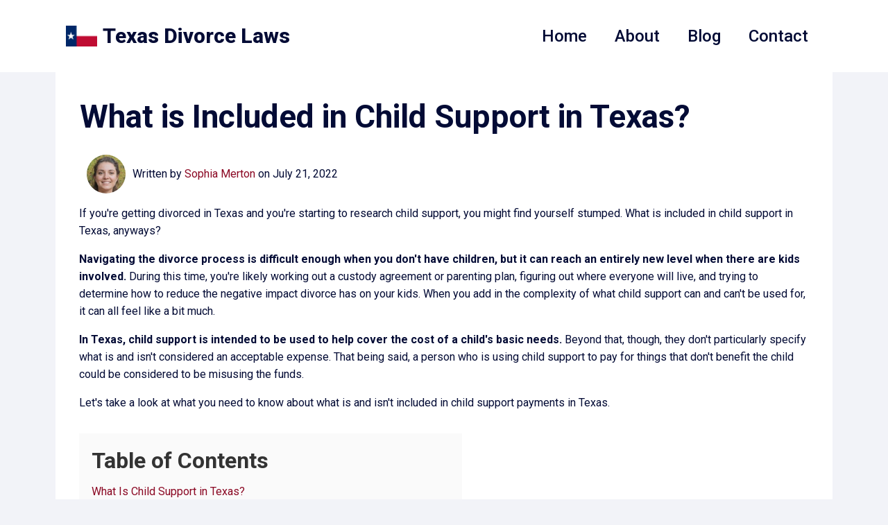

--- FILE ---
content_type: text/html; charset=UTF-8
request_url: https://texasdivorcelaws.org/what-is-included-child-support/
body_size: 22610
content:
<!DOCTYPE html>
<html dir="ltr" lang="en-US" prefix="og: https://ogp.me/ns#" >
<head>
<meta charset="UTF-8">
<meta name="viewport" content="width=device-width, initial-scale=1.0">
<!-- WP_HEAD() START -->
<link rel="preload" as="style" href="https://fonts.googleapis.com/css?family=Roboto:100,200,300,400,500,600,700,800,900|Roboto:100,200,300,400,500,600,700,800,900|Poppins:100,200,300,400,500,600,700,800,900" >
<link rel="stylesheet" href="https://fonts.googleapis.com/css?family=Roboto:100,200,300,400,500,600,700,800,900|Roboto:100,200,300,400,500,600,700,800,900|Poppins:100,200,300,400,500,600,700,800,900">

		<!-- All in One SEO 4.9.3 - aioseo.com -->
	<meta name="description" content="When you pay money for child support, what does that money go towards? What is included in Child Support in Texas? Let&#039;s take a look at what you need to know." />
	<meta name="robots" content="max-image-preview:large" />
	<meta name="author" content="Sophia Merton"/>
	<link rel="canonical" href="https://texasdivorcelaws.org/what-is-included-child-support/" />
	<meta name="generator" content="All in One SEO (AIOSEO) 4.9.3" />
		<meta property="og:locale" content="en_US" />
		<meta property="og:site_name" content="Texas Divorce Laws -" />
		<meta property="og:type" content="article" />
		<meta property="og:title" content="What is Included in Child Support in Texas?" />
		<meta property="og:description" content="When you pay money for child support, what does that money go towards? What is included in Child Support in Texas? Let&#039;s take a look at what you need to know." />
		<meta property="og:url" content="https://texasdivorcelaws.org/what-is-included-child-support/" />
		<meta property="article:published_time" content="2022-07-21T19:00:14+00:00" />
		<meta property="article:modified_time" content="2022-07-21T19:00:14+00:00" />
		<meta name="twitter:card" content="summary" />
		<meta name="twitter:title" content="What is Included in Child Support in Texas?" />
		<meta name="twitter:description" content="When you pay money for child support, what does that money go towards? What is included in Child Support in Texas? Let&#039;s take a look at what you need to know." />
		<script type="application/ld+json" class="aioseo-schema">
			{"@context":"https:\/\/schema.org","@graph":[{"@type":"BlogPosting","@id":"https:\/\/texasdivorcelaws.org\/what-is-included-child-support\/#blogposting","name":"What is Included in Child Support in Texas?","headline":"What is Included in Child Support in Texas?","author":{"@id":"https:\/\/texasdivorcelaws.org\/author\/kelly-brown\/#author"},"publisher":{"@id":"https:\/\/texasdivorcelaws.org\/#organization"},"image":{"@type":"ImageObject","url":"https:\/\/texasdivorcelaws.org\/wp-content\/uploads\/2022\/07\/pexels-pixabay-4879411.jpg","width":1200,"height":628},"datePublished":"2022-07-21T12:00:14-05:00","dateModified":"2022-07-21T12:00:14-05:00","inLanguage":"en-US","mainEntityOfPage":{"@id":"https:\/\/texasdivorcelaws.org\/what-is-included-child-support\/#webpage"},"isPartOf":{"@id":"https:\/\/texasdivorcelaws.org\/what-is-included-child-support\/#webpage"},"articleSection":"Child Support, Custody, child custody, child support, Divorce, Texas"},{"@type":"BreadcrumbList","@id":"https:\/\/texasdivorcelaws.org\/what-is-included-child-support\/#breadcrumblist","itemListElement":[{"@type":"ListItem","@id":"https:\/\/texasdivorcelaws.org#listItem","position":1,"name":"Home","item":"https:\/\/texasdivorcelaws.org","nextItem":{"@type":"ListItem","@id":"https:\/\/texasdivorcelaws.org\/category\/child-support\/#listItem","name":"Child Support"}},{"@type":"ListItem","@id":"https:\/\/texasdivorcelaws.org\/category\/child-support\/#listItem","position":2,"name":"Child Support","item":"https:\/\/texasdivorcelaws.org\/category\/child-support\/","nextItem":{"@type":"ListItem","@id":"https:\/\/texasdivorcelaws.org\/what-is-included-child-support\/#listItem","name":"What is Included in Child Support in Texas?"},"previousItem":{"@type":"ListItem","@id":"https:\/\/texasdivorcelaws.org#listItem","name":"Home"}},{"@type":"ListItem","@id":"https:\/\/texasdivorcelaws.org\/what-is-included-child-support\/#listItem","position":3,"name":"What is Included in Child Support in Texas?","previousItem":{"@type":"ListItem","@id":"https:\/\/texasdivorcelaws.org\/category\/child-support\/#listItem","name":"Child Support"}}]},{"@type":"Organization","@id":"https:\/\/texasdivorcelaws.org\/#organization","name":"The Connell Organization","url":"https:\/\/texasdivorcelaws.org\/","telephone":"+15014995482"},{"@type":"Person","@id":"https:\/\/texasdivorcelaws.org\/author\/kelly-brown\/#author","url":"https:\/\/texasdivorcelaws.org\/author\/kelly-brown\/","name":"Sophia Merton","image":{"@type":"ImageObject","@id":"https:\/\/texasdivorcelaws.org\/what-is-included-child-support\/#authorImage","url":"https:\/\/secure.gravatar.com\/avatar\/c6fdc6a9668810c1a94ac8462aaacd9151b94b3fd554d89a04ede2190487825d?s=96&d=mm&r=g","width":96,"height":96,"caption":"Sophia Merton"}},{"@type":"WebPage","@id":"https:\/\/texasdivorcelaws.org\/what-is-included-child-support\/#webpage","url":"https:\/\/texasdivorcelaws.org\/what-is-included-child-support\/","name":"What is Included in Child Support in Texas?","description":"When you pay money for child support, what does that money go towards? What is included in Child Support in Texas? Let's take a look at what you need to know.","inLanguage":"en-US","isPartOf":{"@id":"https:\/\/texasdivorcelaws.org\/#website"},"breadcrumb":{"@id":"https:\/\/texasdivorcelaws.org\/what-is-included-child-support\/#breadcrumblist"},"author":{"@id":"https:\/\/texasdivorcelaws.org\/author\/kelly-brown\/#author"},"creator":{"@id":"https:\/\/texasdivorcelaws.org\/author\/kelly-brown\/#author"},"image":{"@type":"ImageObject","url":"https:\/\/texasdivorcelaws.org\/wp-content\/uploads\/2022\/07\/pexels-pixabay-4879411.jpg","@id":"https:\/\/texasdivorcelaws.org\/what-is-included-child-support\/#mainImage","width":1200,"height":628},"primaryImageOfPage":{"@id":"https:\/\/texasdivorcelaws.org\/what-is-included-child-support\/#mainImage"},"datePublished":"2022-07-21T12:00:14-05:00","dateModified":"2022-07-21T12:00:14-05:00"},{"@type":"WebSite","@id":"https:\/\/texasdivorcelaws.org\/#website","url":"https:\/\/texasdivorcelaws.org\/","name":"Texas Divorce Laws","inLanguage":"en-US","publisher":{"@id":"https:\/\/texasdivorcelaws.org\/#organization"}}]}
		</script>
		<!-- All in One SEO -->

<title>What is Included in Child Support in Texas?</title>
<link rel='dns-prefetch' href='//www.googletagmanager.com' />
<link rel="alternate" type="application/rss+xml" title="Texas Divorce Laws &raquo; Feed" href="https://texasdivorcelaws.org/feed/" />
<link rel="alternate" type="application/rss+xml" title="Texas Divorce Laws &raquo; Comments Feed" href="https://texasdivorcelaws.org/comments/feed/" />
<link rel="alternate" title="oEmbed (JSON)" type="application/json+oembed" href="https://texasdivorcelaws.org/wp-json/oembed/1.0/embed?url=https%3A%2F%2Ftexasdivorcelaws.org%2Fwhat-is-included-child-support%2F" />
<link rel="alternate" title="oEmbed (XML)" type="text/xml+oembed" href="https://texasdivorcelaws.org/wp-json/oembed/1.0/embed?url=https%3A%2F%2Ftexasdivorcelaws.org%2Fwhat-is-included-child-support%2F&#038;format=xml" />
<style id='wp-img-auto-sizes-contain-inline-css'>
img:is([sizes=auto i],[sizes^="auto," i]){contain-intrinsic-size:3000px 1500px}
/*# sourceURL=wp-img-auto-sizes-contain-inline-css */
</style>
<style id='wp-block-library-inline-css'>
:root{--wp-block-synced-color:#7a00df;--wp-block-synced-color--rgb:122,0,223;--wp-bound-block-color:var(--wp-block-synced-color);--wp-editor-canvas-background:#ddd;--wp-admin-theme-color:#007cba;--wp-admin-theme-color--rgb:0,124,186;--wp-admin-theme-color-darker-10:#006ba1;--wp-admin-theme-color-darker-10--rgb:0,107,160.5;--wp-admin-theme-color-darker-20:#005a87;--wp-admin-theme-color-darker-20--rgb:0,90,135;--wp-admin-border-width-focus:2px}@media (min-resolution:192dpi){:root{--wp-admin-border-width-focus:1.5px}}.wp-element-button{cursor:pointer}:root .has-very-light-gray-background-color{background-color:#eee}:root .has-very-dark-gray-background-color{background-color:#313131}:root .has-very-light-gray-color{color:#eee}:root .has-very-dark-gray-color{color:#313131}:root .has-vivid-green-cyan-to-vivid-cyan-blue-gradient-background{background:linear-gradient(135deg,#00d084,#0693e3)}:root .has-purple-crush-gradient-background{background:linear-gradient(135deg,#34e2e4,#4721fb 50%,#ab1dfe)}:root .has-hazy-dawn-gradient-background{background:linear-gradient(135deg,#faaca8,#dad0ec)}:root .has-subdued-olive-gradient-background{background:linear-gradient(135deg,#fafae1,#67a671)}:root .has-atomic-cream-gradient-background{background:linear-gradient(135deg,#fdd79a,#004a59)}:root .has-nightshade-gradient-background{background:linear-gradient(135deg,#330968,#31cdcf)}:root .has-midnight-gradient-background{background:linear-gradient(135deg,#020381,#2874fc)}:root{--wp--preset--font-size--normal:16px;--wp--preset--font-size--huge:42px}.has-regular-font-size{font-size:1em}.has-larger-font-size{font-size:2.625em}.has-normal-font-size{font-size:var(--wp--preset--font-size--normal)}.has-huge-font-size{font-size:var(--wp--preset--font-size--huge)}.has-text-align-center{text-align:center}.has-text-align-left{text-align:left}.has-text-align-right{text-align:right}.has-fit-text{white-space:nowrap!important}#end-resizable-editor-section{display:none}.aligncenter{clear:both}.items-justified-left{justify-content:flex-start}.items-justified-center{justify-content:center}.items-justified-right{justify-content:flex-end}.items-justified-space-between{justify-content:space-between}.screen-reader-text{border:0;clip-path:inset(50%);height:1px;margin:-1px;overflow:hidden;padding:0;position:absolute;width:1px;word-wrap:normal!important}.screen-reader-text:focus{background-color:#ddd;clip-path:none;color:#444;display:block;font-size:1em;height:auto;left:5px;line-height:normal;padding:15px 23px 14px;text-decoration:none;top:5px;width:auto;z-index:100000}html :where(.has-border-color){border-style:solid}html :where([style*=border-top-color]){border-top-style:solid}html :where([style*=border-right-color]){border-right-style:solid}html :where([style*=border-bottom-color]){border-bottom-style:solid}html :where([style*=border-left-color]){border-left-style:solid}html :where([style*=border-width]){border-style:solid}html :where([style*=border-top-width]){border-top-style:solid}html :where([style*=border-right-width]){border-right-style:solid}html :where([style*=border-bottom-width]){border-bottom-style:solid}html :where([style*=border-left-width]){border-left-style:solid}html :where(img[class*=wp-image-]){height:auto;max-width:100%}:where(figure){margin:0 0 1em}html :where(.is-position-sticky){--wp-admin--admin-bar--position-offset:var(--wp-admin--admin-bar--height,0px)}@media screen and (max-width:600px){html :where(.is-position-sticky){--wp-admin--admin-bar--position-offset:0px}}
/*# sourceURL=/wp-includes/css/dist/block-library/common.min.css */
</style>
<style id='classic-theme-styles-inline-css'>
/*! This file is auto-generated */
.wp-block-button__link{color:#fff;background-color:#32373c;border-radius:9999px;box-shadow:none;text-decoration:none;padding:calc(.667em + 2px) calc(1.333em + 2px);font-size:1.125em}.wp-block-file__button{background:#32373c;color:#fff;text-decoration:none}
/*# sourceURL=/wp-includes/css/classic-themes.min.css */
</style>
<style id='global-styles-inline-css'>
:root{--wp--preset--aspect-ratio--square: 1;--wp--preset--aspect-ratio--4-3: 4/3;--wp--preset--aspect-ratio--3-4: 3/4;--wp--preset--aspect-ratio--3-2: 3/2;--wp--preset--aspect-ratio--2-3: 2/3;--wp--preset--aspect-ratio--16-9: 16/9;--wp--preset--aspect-ratio--9-16: 9/16;--wp--preset--color--black: #000000;--wp--preset--color--cyan-bluish-gray: #abb8c3;--wp--preset--color--white: #ffffff;--wp--preset--color--pale-pink: #f78da7;--wp--preset--color--vivid-red: #cf2e2e;--wp--preset--color--luminous-vivid-orange: #ff6900;--wp--preset--color--luminous-vivid-amber: #fcb900;--wp--preset--color--light-green-cyan: #7bdcb5;--wp--preset--color--vivid-green-cyan: #00d084;--wp--preset--color--pale-cyan-blue: #8ed1fc;--wp--preset--color--vivid-cyan-blue: #0693e3;--wp--preset--color--vivid-purple: #9b51e0;--wp--preset--color--base: #f9f9f9;--wp--preset--color--base-2: #ffffff;--wp--preset--color--contrast: #111111;--wp--preset--color--contrast-2: #636363;--wp--preset--color--contrast-3: #A4A4A4;--wp--preset--color--accent: #cfcabe;--wp--preset--color--accent-2: #c2a990;--wp--preset--color--accent-3: #d8613c;--wp--preset--color--accent-4: #b1c5a4;--wp--preset--color--accent-5: #b5bdbc;--wp--preset--gradient--vivid-cyan-blue-to-vivid-purple: linear-gradient(135deg,rgb(6,147,227) 0%,rgb(155,81,224) 100%);--wp--preset--gradient--light-green-cyan-to-vivid-green-cyan: linear-gradient(135deg,rgb(122,220,180) 0%,rgb(0,208,130) 100%);--wp--preset--gradient--luminous-vivid-amber-to-luminous-vivid-orange: linear-gradient(135deg,rgb(252,185,0) 0%,rgb(255,105,0) 100%);--wp--preset--gradient--luminous-vivid-orange-to-vivid-red: linear-gradient(135deg,rgb(255,105,0) 0%,rgb(207,46,46) 100%);--wp--preset--gradient--very-light-gray-to-cyan-bluish-gray: linear-gradient(135deg,rgb(238,238,238) 0%,rgb(169,184,195) 100%);--wp--preset--gradient--cool-to-warm-spectrum: linear-gradient(135deg,rgb(74,234,220) 0%,rgb(151,120,209) 20%,rgb(207,42,186) 40%,rgb(238,44,130) 60%,rgb(251,105,98) 80%,rgb(254,248,76) 100%);--wp--preset--gradient--blush-light-purple: linear-gradient(135deg,rgb(255,206,236) 0%,rgb(152,150,240) 100%);--wp--preset--gradient--blush-bordeaux: linear-gradient(135deg,rgb(254,205,165) 0%,rgb(254,45,45) 50%,rgb(107,0,62) 100%);--wp--preset--gradient--luminous-dusk: linear-gradient(135deg,rgb(255,203,112) 0%,rgb(199,81,192) 50%,rgb(65,88,208) 100%);--wp--preset--gradient--pale-ocean: linear-gradient(135deg,rgb(255,245,203) 0%,rgb(182,227,212) 50%,rgb(51,167,181) 100%);--wp--preset--gradient--electric-grass: linear-gradient(135deg,rgb(202,248,128) 0%,rgb(113,206,126) 100%);--wp--preset--gradient--midnight: linear-gradient(135deg,rgb(2,3,129) 0%,rgb(40,116,252) 100%);--wp--preset--gradient--gradient-1: linear-gradient(to bottom, #cfcabe 0%, #F9F9F9 100%);--wp--preset--gradient--gradient-2: linear-gradient(to bottom, #C2A990 0%, #F9F9F9 100%);--wp--preset--gradient--gradient-3: linear-gradient(to bottom, #D8613C 0%, #F9F9F9 100%);--wp--preset--gradient--gradient-4: linear-gradient(to bottom, #B1C5A4 0%, #F9F9F9 100%);--wp--preset--gradient--gradient-5: linear-gradient(to bottom, #B5BDBC 0%, #F9F9F9 100%);--wp--preset--gradient--gradient-6: linear-gradient(to bottom, #A4A4A4 0%, #F9F9F9 100%);--wp--preset--gradient--gradient-7: linear-gradient(to bottom, #cfcabe 50%, #F9F9F9 50%);--wp--preset--gradient--gradient-8: linear-gradient(to bottom, #C2A990 50%, #F9F9F9 50%);--wp--preset--gradient--gradient-9: linear-gradient(to bottom, #D8613C 50%, #F9F9F9 50%);--wp--preset--gradient--gradient-10: linear-gradient(to bottom, #B1C5A4 50%, #F9F9F9 50%);--wp--preset--gradient--gradient-11: linear-gradient(to bottom, #B5BDBC 50%, #F9F9F9 50%);--wp--preset--gradient--gradient-12: linear-gradient(to bottom, #A4A4A4 50%, #F9F9F9 50%);--wp--preset--font-size--small: 0.9rem;--wp--preset--font-size--medium: 1.05rem;--wp--preset--font-size--large: clamp(1.39rem, 1.39rem + ((1vw - 0.2rem) * 0.767), 1.85rem);--wp--preset--font-size--x-large: clamp(1.85rem, 1.85rem + ((1vw - 0.2rem) * 1.083), 2.5rem);--wp--preset--font-size--xx-large: clamp(2.5rem, 2.5rem + ((1vw - 0.2rem) * 1.283), 3.27rem);--wp--preset--font-family--body: "Inter", sans-serif;--wp--preset--font-family--heading: Cardo;--wp--preset--font-family--system-sans-serif: -apple-system, BlinkMacSystemFont, avenir next, avenir, segoe ui, helvetica neue, helvetica, Cantarell, Ubuntu, roboto, noto, arial, sans-serif;--wp--preset--font-family--system-serif: Iowan Old Style, Apple Garamond, Baskerville, Times New Roman, Droid Serif, Times, Source Serif Pro, serif, Apple Color Emoji, Segoe UI Emoji, Segoe UI Symbol;--wp--preset--spacing--20: min(1.5rem, 2vw);--wp--preset--spacing--30: min(2.5rem, 3vw);--wp--preset--spacing--40: min(4rem, 5vw);--wp--preset--spacing--50: min(6.5rem, 8vw);--wp--preset--spacing--60: min(10.5rem, 13vw);--wp--preset--spacing--70: 3.38rem;--wp--preset--spacing--80: 5.06rem;--wp--preset--spacing--10: 1rem;--wp--preset--shadow--natural: 6px 6px 9px rgba(0, 0, 0, 0.2);--wp--preset--shadow--deep: 12px 12px 50px rgba(0, 0, 0, 0.4);--wp--preset--shadow--sharp: 6px 6px 0px rgba(0, 0, 0, 0.2);--wp--preset--shadow--outlined: 6px 6px 0px -3px rgb(255, 255, 255), 6px 6px rgb(0, 0, 0);--wp--preset--shadow--crisp: 6px 6px 0px rgb(0, 0, 0);}:root :where(.is-layout-flow) > :first-child{margin-block-start: 0;}:root :where(.is-layout-flow) > :last-child{margin-block-end: 0;}:root :where(.is-layout-flow) > *{margin-block-start: 1.2rem;margin-block-end: 0;}:root :where(.is-layout-constrained) > :first-child{margin-block-start: 0;}:root :where(.is-layout-constrained) > :last-child{margin-block-end: 0;}:root :where(.is-layout-constrained) > *{margin-block-start: 1.2rem;margin-block-end: 0;}:root :where(.is-layout-flex){gap: 1.2rem;}:root :where(.is-layout-grid){gap: 1.2rem;}body .is-layout-flex{display: flex;}.is-layout-flex{flex-wrap: wrap;align-items: center;}.is-layout-flex > :is(*, div){margin: 0;}body .is-layout-grid{display: grid;}.is-layout-grid > :is(*, div){margin: 0;}.has-black-color{color: var(--wp--preset--color--black) !important;}.has-cyan-bluish-gray-color{color: var(--wp--preset--color--cyan-bluish-gray) !important;}.has-white-color{color: var(--wp--preset--color--white) !important;}.has-pale-pink-color{color: var(--wp--preset--color--pale-pink) !important;}.has-vivid-red-color{color: var(--wp--preset--color--vivid-red) !important;}.has-luminous-vivid-orange-color{color: var(--wp--preset--color--luminous-vivid-orange) !important;}.has-luminous-vivid-amber-color{color: var(--wp--preset--color--luminous-vivid-amber) !important;}.has-light-green-cyan-color{color: var(--wp--preset--color--light-green-cyan) !important;}.has-vivid-green-cyan-color{color: var(--wp--preset--color--vivid-green-cyan) !important;}.has-pale-cyan-blue-color{color: var(--wp--preset--color--pale-cyan-blue) !important;}.has-vivid-cyan-blue-color{color: var(--wp--preset--color--vivid-cyan-blue) !important;}.has-vivid-purple-color{color: var(--wp--preset--color--vivid-purple) !important;}.has-black-background-color{background-color: var(--wp--preset--color--black) !important;}.has-cyan-bluish-gray-background-color{background-color: var(--wp--preset--color--cyan-bluish-gray) !important;}.has-white-background-color{background-color: var(--wp--preset--color--white) !important;}.has-pale-pink-background-color{background-color: var(--wp--preset--color--pale-pink) !important;}.has-vivid-red-background-color{background-color: var(--wp--preset--color--vivid-red) !important;}.has-luminous-vivid-orange-background-color{background-color: var(--wp--preset--color--luminous-vivid-orange) !important;}.has-luminous-vivid-amber-background-color{background-color: var(--wp--preset--color--luminous-vivid-amber) !important;}.has-light-green-cyan-background-color{background-color: var(--wp--preset--color--light-green-cyan) !important;}.has-vivid-green-cyan-background-color{background-color: var(--wp--preset--color--vivid-green-cyan) !important;}.has-pale-cyan-blue-background-color{background-color: var(--wp--preset--color--pale-cyan-blue) !important;}.has-vivid-cyan-blue-background-color{background-color: var(--wp--preset--color--vivid-cyan-blue) !important;}.has-vivid-purple-background-color{background-color: var(--wp--preset--color--vivid-purple) !important;}.has-black-border-color{border-color: var(--wp--preset--color--black) !important;}.has-cyan-bluish-gray-border-color{border-color: var(--wp--preset--color--cyan-bluish-gray) !important;}.has-white-border-color{border-color: var(--wp--preset--color--white) !important;}.has-pale-pink-border-color{border-color: var(--wp--preset--color--pale-pink) !important;}.has-vivid-red-border-color{border-color: var(--wp--preset--color--vivid-red) !important;}.has-luminous-vivid-orange-border-color{border-color: var(--wp--preset--color--luminous-vivid-orange) !important;}.has-luminous-vivid-amber-border-color{border-color: var(--wp--preset--color--luminous-vivid-amber) !important;}.has-light-green-cyan-border-color{border-color: var(--wp--preset--color--light-green-cyan) !important;}.has-vivid-green-cyan-border-color{border-color: var(--wp--preset--color--vivid-green-cyan) !important;}.has-pale-cyan-blue-border-color{border-color: var(--wp--preset--color--pale-cyan-blue) !important;}.has-vivid-cyan-blue-border-color{border-color: var(--wp--preset--color--vivid-cyan-blue) !important;}.has-vivid-purple-border-color{border-color: var(--wp--preset--color--vivid-purple) !important;}.has-vivid-cyan-blue-to-vivid-purple-gradient-background{background: var(--wp--preset--gradient--vivid-cyan-blue-to-vivid-purple) !important;}.has-light-green-cyan-to-vivid-green-cyan-gradient-background{background: var(--wp--preset--gradient--light-green-cyan-to-vivid-green-cyan) !important;}.has-luminous-vivid-amber-to-luminous-vivid-orange-gradient-background{background: var(--wp--preset--gradient--luminous-vivid-amber-to-luminous-vivid-orange) !important;}.has-luminous-vivid-orange-to-vivid-red-gradient-background{background: var(--wp--preset--gradient--luminous-vivid-orange-to-vivid-red) !important;}.has-very-light-gray-to-cyan-bluish-gray-gradient-background{background: var(--wp--preset--gradient--very-light-gray-to-cyan-bluish-gray) !important;}.has-cool-to-warm-spectrum-gradient-background{background: var(--wp--preset--gradient--cool-to-warm-spectrum) !important;}.has-blush-light-purple-gradient-background{background: var(--wp--preset--gradient--blush-light-purple) !important;}.has-blush-bordeaux-gradient-background{background: var(--wp--preset--gradient--blush-bordeaux) !important;}.has-luminous-dusk-gradient-background{background: var(--wp--preset--gradient--luminous-dusk) !important;}.has-pale-ocean-gradient-background{background: var(--wp--preset--gradient--pale-ocean) !important;}.has-electric-grass-gradient-background{background: var(--wp--preset--gradient--electric-grass) !important;}.has-midnight-gradient-background{background: var(--wp--preset--gradient--midnight) !important;}.has-small-font-size{font-size: var(--wp--preset--font-size--small) !important;}.has-medium-font-size{font-size: var(--wp--preset--font-size--medium) !important;}.has-large-font-size{font-size: var(--wp--preset--font-size--large) !important;}.has-x-large-font-size{font-size: var(--wp--preset--font-size--x-large) !important;}:where(.wp-site-blocks *:focus){outline-width:2px;outline-style:solid}
/*# sourceURL=global-styles-inline-css */
</style>
<link rel='stylesheet' id='oxygen-css' href='https://texasdivorcelaws.org/wp-content/plugins/oxygen/component-framework/oxygen.css?ver=4.9.5' media='all' />
<link rel='stylesheet' id='yarpp-thumbnails-css' href='https://texasdivorcelaws.org/wp-content/plugins/yet-another-related-posts-plugin/style/styles_thumbnails.css?ver=5.30.11' media='all' />
<style id='yarpp-thumbnails-inline-css'>
.yarpp-thumbnails-horizontal .yarpp-thumbnail {width: 310px;height: 350px;margin: 5px;margin-left: 0px;}.yarpp-thumbnail > img, .yarpp-thumbnail-default {width: 300px;height: 300px;margin: 5px;}.yarpp-thumbnails-horizontal .yarpp-thumbnail-title {margin: 7px;margin-top: 0px;width: 300px;}.yarpp-thumbnail-default > img {min-height: 300px;min-width: 300px;}
/*# sourceURL=yarpp-thumbnails-inline-css */
</style>
<script src="https://texasdivorcelaws.org/wp-includes/js/jquery/jquery.min.js?ver=3.7.1" id="jquery-core-js"></script>

<!-- Google tag (gtag.js) snippet added by Site Kit -->
<!-- Google Analytics snippet added by Site Kit -->
<script src="https://www.googletagmanager.com/gtag/js?id=G-W27SB8DSV0" id="google_gtagjs-js" async></script>
<script id="google_gtagjs-js-after">
window.dataLayer = window.dataLayer || [];function gtag(){dataLayer.push(arguments);}
gtag("set","linker",{"domains":["texasdivorcelaws.org"]});
gtag("js", new Date());
gtag("set", "developer_id.dZTNiMT", true);
gtag("config", "G-W27SB8DSV0");
//# sourceURL=google_gtagjs-js-after
</script>
<link rel="https://api.w.org/" href="https://texasdivorcelaws.org/wp-json/" /><link rel="alternate" title="JSON" type="application/json" href="https://texasdivorcelaws.org/wp-json/wp/v2/posts/4511" /><link rel="EditURI" type="application/rsd+xml" title="RSD" href="https://texasdivorcelaws.org/xmlrpc.php?rsd" />
<link rel='shortlink' href='https://texasdivorcelaws.org/?p=4511' />
<meta name="generator" content="Site Kit by Google 1.170.0" /><style>.oxygen-oxy-ou_countdown-oucd_timezone .select2-container--default .select2-selection--single .select2-selection__rendered{color: #fff!important;}</style><style class='wp-fonts-local'>
@font-face{font-family:Inter;font-style:normal;font-weight:300 900;font-display:fallback;src:url('https://texasdivorcelaws.org/wp-content/themes/oxygen-is-not-a-theme/assets/fonts/inter/Inter-VariableFont_slnt,wght.woff2') format('woff2');font-stretch:normal;}
@font-face{font-family:Cardo;font-style:normal;font-weight:400;font-display:fallback;src:url('https://texasdivorcelaws.org/wp-content/themes/oxygen-is-not-a-theme/assets/fonts/cardo/cardo_normal_400.woff2') format('woff2');}
@font-face{font-family:Cardo;font-style:italic;font-weight:400;font-display:fallback;src:url('https://texasdivorcelaws.org/wp-content/themes/oxygen-is-not-a-theme/assets/fonts/cardo/cardo_italic_400.woff2') format('woff2');}
@font-face{font-family:Cardo;font-style:normal;font-weight:700;font-display:fallback;src:url('https://texasdivorcelaws.org/wp-content/themes/oxygen-is-not-a-theme/assets/fonts/cardo/cardo_normal_700.woff2') format('woff2');}
</style>
<link rel="icon" href="https://texasdivorcelaws.org/wp-content/uploads/2022/07/tdlfavicon0-150x150.png" sizes="32x32" />
<link rel="icon" href="https://texasdivorcelaws.org/wp-content/uploads/2022/07/tdlfavicon0-300x300.png" sizes="192x192" />
<link rel="apple-touch-icon" href="https://texasdivorcelaws.org/wp-content/uploads/2022/07/tdlfavicon0-300x300.png" />
<meta name="msapplication-TileImage" content="https://texasdivorcelaws.org/wp-content/uploads/2022/07/tdlfavicon0-300x300.png" />
<link rel='stylesheet' id='oxygen-cache-10-css' href='//texasdivorcelaws.org/wp-content/uploads/oxygen/css/10.css?cache=1733936475&#038;ver=6.9' media='all' />
<link rel='stylesheet' id='oxygen-cache-4549-css' href='//texasdivorcelaws.org/wp-content/uploads/oxygen/css/4549.css?cache=1733938130&#038;ver=6.9' media='all' />
<link rel='stylesheet' id='oxygen-universal-styles-css' href='//texasdivorcelaws.org/wp-content/uploads/oxygen/css/universal.css?cache=1733938130&#038;ver=6.9' media='all' />
<!-- END OF WP_HEAD() -->
</head>
<body class="wp-singular post-template-default single single-post postid-4511 single-format-standard wp-embed-responsive wp-theme-oxygen-is-not-a-theme  oxygen-body" >




						<section id="section-2-10" class=" ct-section" ><div class="ct-section-inner-wrap"><a id="link-3-10" class="ct-link" href="/" target="_self"  ><img  id="image-4-10" alt="Texas Flag" src="https://texasdivorcelaws.org/wp-content/uploads/2022/07/tdlflaglogo0.png" class="ct-image" srcset="https://texasdivorcelaws.org/wp-content/uploads/2022/07/tdlflaglogo0.png 366w, https://texasdivorcelaws.org/wp-content/uploads/2022/07/tdlflaglogo0-300x200.png 300w" sizes="(max-width: 366px) 100vw, 366px" /><div id="text_block-5-10" class="ct-text-block " >Texas Divorce Laws<br></div></a><nav id="_nav_menu-6-10" class="oxy-nav-menu oxy-nav-menu-dropdowns oxy-nav-menu-dropdown-arrow" ><div class='oxy-menu-toggle'><div class='oxy-nav-menu-hamburger-wrap'><div class='oxy-nav-menu-hamburger'><div class='oxy-nav-menu-hamburger-line'></div><div class='oxy-nav-menu-hamburger-line'></div><div class='oxy-nav-menu-hamburger-line'></div></div></div></div><div class="menu-main-container"><ul id="menu-main" class="oxy-nav-menu-list"><li id="menu-item-22" class="menu-item menu-item-type-post_type menu-item-object-page menu-item-home menu-item-22"><a href="https://texasdivorcelaws.org/">Home</a></li>
<li id="menu-item-4527" class="menu-item menu-item-type-post_type menu-item-object-page menu-item-4527"><a href="https://texasdivorcelaws.org/about-us/">About</a></li>
<li id="menu-item-24" class="menu-item menu-item-type-post_type menu-item-object-page menu-item-24"><a href="https://texasdivorcelaws.org/blog/">Blog</a></li>
<li id="menu-item-4528" class="menu-item menu-item-type-post_type menu-item-object-page menu-item-4528"><a href="https://texasdivorcelaws.org/contact/">Contact</a></li>
</ul></div></nav></div></section><section id="section-2-4549" class=" ct-section" ><div class="ct-section-inner-wrap"><div id="div_block-3-4549" class="ct-div-block" ><h1 id="headline-4-4549" class="ct-headline"><span id="span-5-4549" class="ct-span" >What is Included in Child Support in Texas?</span></h1><div id="div_block-8-4549" class="ct-div-block" ><img  id="image-9-4549" alt="" src="https://secure.gravatar.com/avatar/c6fdc6a9668810c1a94ac8462aaacd9151b94b3fd554d89a04ede2190487825d?s=96&d=mm&r=g" class="ct-image"/><div id="div_block-48-4549" class="ct-div-block" ><div id="text_block-53-4549" class="ct-text-block" >Written by&nbsp;<span id="span-58-4549" class="ct-span" >Sophia Merton</span> on&nbsp;<span id="span-59-4549" class="ct-span" >July 21, 2022</span></div></div></div><div id='inner_content-44-4549' class='ct-inner-content'><p>If you're getting divorced in Texas and you're starting to research child support, you might find yourself stumped. What is included in child support in Texas, anyways?</p>
<p><strong>Navigating the divorce process is difficult enough when you don't have children, but it can reach an entirely new level when there are kids involved.</strong> During this time, you're likely working out a custody agreement or parenting plan, figuring out where everyone will live, and trying to determine how to reduce the negative impact divorce has on your kids. When you add in the complexity of what child support can and can't be used for, it can all feel like a bit much.</p>
<p><strong>In Texas, child support is intended to be used to help cover the cost of a child's basic needs.</strong> Beyond that, though, they don't particularly specify what is and isn't considered an acceptable expense. That being said, a person who is using child support to pay for things that don't benefit the child could be considered to be misusing the funds.</p>
<p>Let's take a look at what you need to know about what is and isn't included in child support payments in Texas.</p>
<div class="lwptoc lwptoc-autoWidth lwptoc-light lwptoc-notInherit" data-smooth-scroll="0"><div class="lwptoc_i">    <div class="lwptoc_header" style="font-size:32px;">
        <b class="lwptoc_title">Table of Contents</b>            </div>
<div class="lwptoc_items lwptoc_items-visible" style="font-size:16px;">
    <div class="lwptoc_itemWrap"><div class="lwptoc_item">    <a href="#what_is_child_support_in_texas">
                <span class="lwptoc_item_label">What Is Child Support in Texas?</span>
    </a>
    <div class="lwptoc_itemWrap"><div class="lwptoc_item">    <a href="#what_is_temporary_child_support">
                <span class="lwptoc_item_label">What Is Temporary Child Support?</span>
    </a>
    </div><div class="lwptoc_item">    <a href="#what_is_retroactive_child_support">
                <span class="lwptoc_item_label">What Is Retroactive Child Support?</span>
    </a>
    </div></div></div><div class="lwptoc_item">    <a href="#what_is_medical_support_in_texas">
                <span class="lwptoc_item_label">What Is Medical Support in Texas?</span>
    </a>
    </div><div class="lwptoc_item">    <a href="#what_is_included_in_child_support_in_texas">
                <span class="lwptoc_item_label">What Is Included in Child Support in Texas?</span>
    </a>
    </div><div class="lwptoc_item">    <a href="#what_isnt_included_in_child_support_in_texas">
                <span class="lwptoc_item_label">What Isn’t Included in Child Support in Texas?</span>
    </a>
    </div><div class="lwptoc_item">    <a href="#do_you_have_to_pay_extracurricular_expenses_in_addition_to_child_support">
                <span class="lwptoc_item_label">Do You Have to Pay Extracurricular Expenses in Addition to Child Support?</span>
    </a>
    </div><div class="lwptoc_item">    <a href="#can_i_contest_certain_child_support_expense_payments">
                <span class="lwptoc_item_label">Can I Contest Certain Child Support Expense Payments?</span>
    </a>
    </div><div class="lwptoc_item">    <a href="#what_to_know_about_child_support_enforcement">
                <span class="lwptoc_item_label">What to Know About Child Support Enforcement</span>
    </a>
    </div><div class="lwptoc_item">    <a href="#when_does_child_support_end">
                <span class="lwptoc_item_label">When Does Child Support End?</span>
    </a>
    </div><div class="lwptoc_item">    <a href="#what_is_the_most_common_child_support_issue_for_parents_in_texas">
                <span class="lwptoc_item_label">What Is the Most Common Child Support Issue For Parents in Texas?</span>
    </a>
    </div><div class="lwptoc_item">    <a href="#what_happens_if_a_parent_stops_paying_child_support_in_texas">
                <span class="lwptoc_item_label">What Happens If a Parent Stops Paying Child Support in Texas?</span>
    </a>
    </div><div class="lwptoc_item">    <a href="#can_i_change_my_child_support_payments">
                <span class="lwptoc_item_label">Can I Change My Child Support Payments?</span>
    </a>
    </div><div class="lwptoc_item">    <a href="#are_you_getting_divorced_with_kids_in_texas">
                <span class="lwptoc_item_label">Are You Getting Divorced With Kids in Texas?</span>
    </a>
    </div></div></div>
</div></div><h2><span id="what_is_child_support_in_texas">What Is Child Support in Texas?</span></h2>
<p>Child support is money that one parent pays to another in order to help supplement the expenses associated with a child’s care and household expenses. In Texas, <strong>these payments are typically made by the noncustodial parent to the custodial parent.</strong> The idea is that the custodial parent already contributes to the costs of raising the child from his or her own income, so the noncustodial parent chips in to help take on some of the responsibility for expenses related to having a child.</p>
<figure id="attachment_4516" aria-describedby="caption-attachment-4516" style="width: 1200px" class="wp-caption alignnone"><img fetchpriority="high" decoding="async" class="wp-image-4516 size-full" src="https://texasdivorcelaws.org/wp-content/uploads/2022/07/pexels-jonas-mohamadi-141673611-1.jpg" alt="Texan child running in orchard receiving child support" width="1200" height="628" srcset="https://texasdivorcelaws.org/wp-content/uploads/2022/07/pexels-jonas-mohamadi-141673611-1.jpg 1200w, https://texasdivorcelaws.org/wp-content/uploads/2022/07/pexels-jonas-mohamadi-141673611-1-300x157.jpg 300w, https://texasdivorcelaws.org/wp-content/uploads/2022/07/pexels-jonas-mohamadi-141673611-1-1024x536.jpg 1024w, https://texasdivorcelaws.org/wp-content/uploads/2022/07/pexels-jonas-mohamadi-141673611-1-768x402.jpg 768w" sizes="(max-width: 1200px) 100vw, 1200px"><figcaption id="caption-attachment-4516" class="wp-caption-text">In Texas child support cases, the parent that spends the least amount of time with the child usually pays child support to the custodial parent.</figcaption></figure>
<p><a href="https://statutes.capitol.texas.gov/Docs/FA/htm/FA.154.htm">Texas has child support guidelines,</a> like all states, to help figure out how much money an unmarried or divorced parent should contribute for their child or children.</p>
<p><strong>The guidelines are based on the net income of the individual that will be paying child support.</strong> Figuring out exactly what should be factored into your net income, though, is a little less straightforward.</p>
<p>Texas law does not clearly define what child support is intended to cover. In general, though, these funds are meant to help cover the cost of a child’s basic needs. These include:</p>
<ul>
<li aria-level="1">Clothing</li>
<li aria-level="1">Food</li>
<li aria-level="1">Shelter</li>
<li aria-level="1">Medical</li>
<li aria-level="1">Education (public)</li>
<li aria-level="1">Dental care</li>
</ul>
<p>The parent receiving child support, however, ultimately has the discretion to use the money in a way that they feel is appropriate. For example, it is admissible for a parent to use the money to help pay their mortgage or rent if the child is living with them.</p>
<p><strong>The standard set by Texas law comes in the form of a minimum rather than a maximum standard of support. When considering child support cases, the state “presumes” that these guidelines are in the best interest of the child.</strong></p>
<p>Parents are free to agree (either voluntarily or through a decree) to a different amount of child support so long as it is more than the minimum outlined in the state guidelines. It isn’t uncommon for parents to feel that this minimum standard amount is not sufficient for fairly handling the expenses related to raising a child.</p>
<p><strong>Most people pay child support in installments that are taken directly out of their paychecks by their employer and submitted to the state to be distributed to the other parent.</strong> However, depending on the agreement reached between the two parents, child support can also be paid in the form of:</p>
<ul>
<li aria-level="1">A lump sum</li>
<li aria-level="1">An annuity</li>
<li aria-level="1">A property settlement</li>
<li aria-level="1">A combination of the above</li>
</ul>
<h3><span id="what_is_temporary_child_support">What Is Temporary Child Support?</span></h3>
<p>During the period of time when a divorce is pending, a <a href="https://guides.sll.texas.gov/child-custody-and-support/temporary-orders">temporary child support order</a> may be in place. This is a child support arrangement that will only last for a specific period of time before the divorce has been finalized and the more permanent child support orders are made.</p>
<p><em>Are you wondering whether you can save money during your divorce by representing yourself? Is it a good idea to get a DIY divorce? Check out this article to learn what you need to know about getting <a href="https://texasdivorcelaws.org/divorce-in-texas-without-lawyer/">divorced in Texas without a lawyer</a>.</em></p>
<h3><span id="what_is_retroactive_child_support">What Is Retroactive Child Support?</span></h3>
<p>Retroactive child support is child support that might be legally due by one parent even though they were never ordered to pay in the past. It’s important to note that there are limits on how long you can claim that you should receive retroactive child support and also limits on how far back in time you can go.</p>
<figure id="attachment_4517" aria-describedby="caption-attachment-4517" style="width: 1200px" class="wp-caption aligncenter"><img decoding="async" class="wp-image-4517 size-full" src="https://texasdivorcelaws.org/wp-content/uploads/2022/07/pexels-pixabay-45997611.jpg" alt="child supported by stool texas divorce" width="1200" height="628" srcset="https://texasdivorcelaws.org/wp-content/uploads/2022/07/pexels-pixabay-45997611.jpg 1200w, https://texasdivorcelaws.org/wp-content/uploads/2022/07/pexels-pixabay-45997611-300x157.jpg 300w, https://texasdivorcelaws.org/wp-content/uploads/2022/07/pexels-pixabay-45997611-1024x536.jpg 1024w, https://texasdivorcelaws.org/wp-content/uploads/2022/07/pexels-pixabay-45997611-768x402.jpg 768w" sizes="(max-width: 1200px) 100vw, 1200px"><figcaption id="caption-attachment-4517" class="wp-caption-text">In some cases, you might be able to recover child support that should have been ordered in the past but wasn't for one reason or another.</figcaption></figure>
<p>In some cases, retroactive child support decisions will involve the Texas Office of the Attorney General.</p>
<h2><span id="what_is_medical_support_in_texas">What Is Medical Support in Texas?</span></h2>
<p>Medical support must be provided to children by Texas parents. For custody cases and divorce cases beginning September 1, 2018, or later, parents are also required to provide dental support.</p>
<figure id="attachment_4518" aria-describedby="caption-attachment-4518" style="width: 1200px" class="wp-caption aligncenter"><img decoding="async" class="wp-image-4518 size-full" src="https://texasdivorcelaws.org/wp-content/uploads/2022/07/pexels-los-muertos-crew-846004711.jpg" alt="girl at doctor medical child support texas" width="1200" height="628" srcset="https://texasdivorcelaws.org/wp-content/uploads/2022/07/pexels-los-muertos-crew-846004711.jpg 1200w, https://texasdivorcelaws.org/wp-content/uploads/2022/07/pexels-los-muertos-crew-846004711-300x157.jpg 300w, https://texasdivorcelaws.org/wp-content/uploads/2022/07/pexels-los-muertos-crew-846004711-1024x536.jpg 1024w, https://texasdivorcelaws.org/wp-content/uploads/2022/07/pexels-los-muertos-crew-846004711-768x402.jpg 768w" sizes="(max-width: 1200px) 100vw, 1200px"><figcaption id="caption-attachment-4518" class="wp-caption-text">The parent paying child support is usually responsible for providing health and dental insurance for the child.</figcaption></figure>
<p>Here are some important points about the laws regarding medical and dental support in Texas:</p>
<ul>
<li><b>If it is available at a reasonable cost, the parent paying child support has to provide both dental and medical coverage. </b>The cost of health insurance is considered “reasonable” if the total cost of health insurance for all children that payments are being made for is not more than 9% of the annual resources of the payer. Dental insurance is considered to be “reasonable” in cost if the total cost of this insurance for all children the parent is paying support for isn’t more than 1.5% of their annual resources.</li>
<li><b>If it isn’t possible to get medical and/or dental insurance at a reasonable cost for the children, the responsibility for providing these types of insurance will fall on the parent receiving child support, so long as it is available to them at a reasonable cost.</b> However, medical and dental insurance premiums will still be the responsibility of the parent paying child support. The parent that is paying child support to the other will be ordered to pay “cash medical support” in an amount not more than 9% of their gross resources for medical and 1.5% for dental.</li>
<li><b>A judge will order the parent that is receiving child support to apply for health insurance through a government program if neither parent can access private health and dental coverage at a reasonable cost. </b>As outlined in the above point, the parent that is paying child support will pay cash medical support not exceeding 9% of gross resources for dental and 1.5% of gross resources for dental.</li>
<li><b>How uninsured and uncovered medical and dental expenses (such as deductibles and copays) are paid for is up to the parents. </b>Texas courts aren’t required to order the parents to split these costs evenly.</li>
<li style="list-style-type: none;">
</li></ul>
<p>Parents have the right to come to an agreement that is different from the specifications of the law regarding medical and dental insurance policies and premiums.</p>
<h2><span id="what_is_included_in_child_support_in_texas">What Is Included in Child Support in Texas?</span></h2>
<p>Texas law does not outline the specifics of what child support payments can and cannot be used for. However, the purpose of child support in the Lone Star State is so that the child’s minimum basic needs are met. Child support is paid until the child graduates from high school and turns eighteen, unless the child becomes emancipated, gets married, or passes away.</p>
<figure id="attachment_4519" aria-describedby="caption-attachment-4519" style="width: 1200px" class="wp-caption aligncenter"><img loading="lazy" decoding="async" class="wp-image-4519 size-full" src="https://texasdivorcelaws.org/wp-content/uploads/2022/07/pexels-bess-hamiti-351881.jpg" alt="two kids standing on bridge child support texas" width="1200" height="628" srcset="https://texasdivorcelaws.org/wp-content/uploads/2022/07/pexels-bess-hamiti-351881.jpg 1200w, https://texasdivorcelaws.org/wp-content/uploads/2022/07/pexels-bess-hamiti-351881-300x157.jpg 300w, https://texasdivorcelaws.org/wp-content/uploads/2022/07/pexels-bess-hamiti-351881-1024x536.jpg 1024w, https://texasdivorcelaws.org/wp-content/uploads/2022/07/pexels-bess-hamiti-351881-768x402.jpg 768w" sizes="auto, (max-width: 1200px) 100vw, 1200px"><figcaption id="caption-attachment-4519" class="wp-caption-text">Texas law doesn't give much guidance on what child support payments should be used for beyond expressing that payments are intended to help ensure that the minimum basic needs of the child are met.</figcaption></figure>
<p>Basic needs include:</p>
<ul>
<li aria-level="1">Food</li>
<li aria-level="1">Shelter</li>
<li aria-level="1">Clothing</li>
</ul>
<p>Bills including the mortgage or rent and utilities can also be paid for using child support payments. This is because they are necessary expenses in order to provide housing for the child in question.</p>
<p>Child support payments can also be used toward education fees such as buying textbooks, tutors, and school lunches. If your child attends private school, you might want to work out an agreement where tuition and additional costs are factored into the child support agreement. However, <strong>if you ask the court to include private school tuition in a child support order, they might not approve it.</strong></p>
<p>Another purpose child support costs can be used for is childcare. Whether this means using a local daycare service or hiring a babysitter occasionally, this is an expense that is understood to benefit the child.</p>
<p>Child support payments can also be used toward travel and entertainment, as well as other items that are deemed reasonable and fair given the specific circumstances.</p>
<p>As mentioned above, Texas requires medical child support. You can find the details of who is expected to cover the cost of health and dental insurance in the previous section.</p>
<h2><span id="what_isnt_included_in_child_support_in_texas">What Isn’t Included in Child Support in Texas?</span></h2>
<p>There are a number of expenses that are not typically factored into the calculation of child support. These include:</p>
<ul>
<li aria-level="1">College tuition</li>
<li aria-level="1">Extracurricular activities</li>
<li aria-level="1">Vacations</li>
</ul>
<p><strong>If there is enough money from child support payments beyond meeting the child’s basic needs, however, the receiving parent can use child support payments towards these costs.</strong> It is not a misuse of funds so long as the money is going toward benefitting the child.</p>
<p>Child support will most likely not be approved for activities or expenditures that are considered unnecessary. Your circumstances will dictate what is considered necessary. In general, a court might not approve child support for:</p>
<ul>
<li aria-level="1">Private school tuition</li>
<li aria-level="1">Cosmetic surgery</li>
<li aria-level="1">Luxury items, such as designer clothing or jewelry</li>
<li aria-level="1">A car for children old enough to drive</li>
<li aria-level="1">Other unnecessary expenses</li>
</ul>
<p>Parents can choose to ask the court to include arrangements for these additional areas or work out arrangements on their own. Either parent also has the ability to ask the court to change child support payment orders when the circumstance changes.</p>
<p>Some changes in circumstance that might qualify for <a href="https://www.texasattorneygeneral.gov/child-support/paying-and-receiving-child-support/get-back-track/modify-child-support">modifying child support payments</a> include:</p>
<ul>
<li aria-level="1">Decrease or increase in income</li>
<li aria-level="1">New living arrangements for the child</li>
<li aria-level="1">Incarceration of a parent</li>
<li aria-level="1">Remarriage of a parent</li>
<li aria-level="1">Changes in health care coverage</li>
<li aria-level="1">Military deactivation</li>
</ul>
<p>If you have reason to believe that the child support payments you are making aren’t going towards the care of your child or children, you will likely want to talk with a family law or divorce lawyer. It’s important to note, though, that family law courts typically consider a wide range of expenses to be acceptable when it comes to using child support so long as it is benefiting the child.</p>
<p><strong>The custodial parent can use the payments for basic needs, and household necessities, save them for emergencies, or save them for the cost of education in the future.</strong></p>
<p>If your ex is spending money on him or herself, however, or is spending the money on things that don’t have to do with the benefit, welfare, and support of the children and the household, you might want to take action.</p>
<p>If you choose to inform the authorities about the misuse of child support payments, it’s worth noting that you will need to prove that the payments are being spent in a way that is harmful to your children or illegal or provide evidence of abuse or neglect.</p>
<h2><span id="do_you_have_to_pay_extracurricular_expenses_in_addition_to_child_support">Do You Have to Pay Extracurricular Expenses in Addition to Child Support?</span></h2>
<p>Judges typically see extracurricular activities as a valuable and healthy part of the social development of a child. For this reason, courts often approve requests for reasonable costs of extracurricular activities.</p>
<p>Some of the activities that child support may be applied to include:</p>
<ul>
<li aria-level="1">Musical instruments and lessons</li>
<li aria-level="1">Sports programs</li>
<li aria-level="1">Camp</li>
<li aria-level="1">Art activities</li>
<li aria-level="1">Many other extracurricular activities</li>
</ul>
<p><em>If you and your spouse are informally married, you might be wondering what it means for the two of you to get divorced. Because Texas law sees informal marriages as just as valid as formal marriages, the process you will go through will be the same, so long as you can prove that a marriage existed. You can learn more about <a href="https://texasdivorcelaws.org/common-law-marriage-in-texas/">common law marriage in Texas</a> here.</em></p>
<h2><span id="can_i_contest_certain_child_support_expense_payments">Can I Contest Certain Child Support Expense Payments?</span></h2>
<p>If you want to question the expenditures of child support in Texas, you will want to go through the proper channels. There are serious and severe consequences to violating child support orders. This means that you should file the proper paperwork rather than refusing to pay or otherwise breaking the court order.</p>
<p>Once you file the paperwork, the court will review how child support funds are being used. After looking at all of the relevant factors, a judge will make a decision about whether child support payments are reasonable and in the best interest of the child.</p>
<h2><span id="what_to_know_about_child_support_enforcement">What to Know About Child Support Enforcement</span></h2>
<p>If the parent that is supposed to make child support payments fails to do so, the receiving parent can <a href="https://guides.sll.texas.gov/child-custody-and-support/enforcing-a-sapcr">go to the court to seek enforcement</a> of the order or agreement. There are a number of different methods that are used to enforce child support payments, including:</p>
<ul>
<li aria-level="1">Garnishing wages</li>
<li aria-level="1">Seizing tax refunds and lottery winnings</li>
<li aria-level="1">Suspending licenses, including drivers, hunting, and business licenses</li>
</ul>
<p>If the paying parent continues to not make payments, they could be held in contempt of the court. This could result in jail time.</p>
<p><em>If you're concerned about the ongoing cost of child support, you're also likely thinking about how much the entire divorce process is going to cost. You can read more about what to expect when it comes to the <a href="https://texasdivorcelaws.org/divorce-cost-in-texas/">cost of a Texas divorce here</a>.</em></p>
<h2><span id="when_does_child_support_end">When Does Child Support End?</span></h2>
<p>Child support commonly ends when the child either graduates from high school or turns 18– whichever occurs later. If a child is disabled, however, the court can order that child support payments continue to be made indefinitely.</p>
<p>If a child gets married, they are automatically ineligible for child support. This is also the case if they pass away or if a court order removes them from disability status.</p>
<p>Another reason that child support can be terminated early is if they become emancipated before they turn eighteen. Emancipation is something that happens if a child enlists in the military, gives birth to a child of her own, or gets married.</p>
<h2><span id="what_is_the_most_common_child_support_issue_for_parents_in_texas">What Is the Most Common Child Support Issue For Parents in Texas?</span></h2>
<p>Probably the most common issue that parents face when dealing with child support is not having a clear sense of what the payments are intended to cover. Since the law doesn’t make specific guidelines about what child support precisely covers, it is somewhat common for parents to undergo mediation to help work out the details of their arrangement.</p>
<h2><span id="what_happens_if_a_parent_stops_paying_child_support_in_texas">What Happens If a Parent Stops Paying Child Support in Texas?</span></h2>
<p>If the parent that is supposed to pay child support stops paying, a judge can choose to enforce the order in the state of Texas. <strong>They can do this by imposing a fine, holding him or her in contempt, and, eventually, ordering jail time.</strong></p>
<p>The state might also choose to withhold income from the paying parent in order to garnish the appropriate amount for child support owed. On top of that, they can suspend various state-issued licenses including driver’s licenses, professional licenses, and hunting licenses.</p>
<p>It doesn’t matter if one parent disapproves of the way that the other is using the money– they are not allowed to simply stop making child support payments. If you want to change the child support order because of a change in circumstances, you will have to go through the courts. The punishments for not paying child support can be quite severe.</p>
<h2><span id="can_i_change_my_child_support_payments">Can I Change My Child Support Payments?</span></h2>
<p>A change in the amount of support given can be changed under Texas law for the following reasons:</p>
<ul>
<li aria-level="1">Circumstances have changed materially and substantially</li>
<li aria-level="1">Both parents agree to the change</li>
<li aria-level="1">When the “three-year” rule applies</li>
</ul>
<p>If both parents agree to the change being made to the child support order, it is just a matter of filing the proper paperwork (assuming that you are not changing the amount to less than the guideline dictates.) Though this is the simplest way to change child support payments, <strong>it’s important to realize that ultimately only the court can modify the child support order.</strong></p>
<p>If the reason for changing the order is because of a substantial and material change in circumstances, the person that is requesting the change will need to prove that this change occurred after the most recent child support order was initiated or the most recent modification. Or, they will have to prove that it was after the date that a collaborative law agreement or mediated agreement about child support was signed by both parents, whichever date is earlier.</p>
<p>The judge will ultimately decide in these cases if the changes in circumstance warrant changing the order.</p>
<p>The three-year rule is outlined by the Texas Attorney General’s Office as follows:</p>
<blockquote><p>“Grounds for a modification include a material and substantial change in the circumstances of a child or a person affected by the order, or the passage of three years since the last child support order and a difference in monthly payment by either 20 percent or $100 from the child support guidelines. A parent subject to a child support order may request a review of the ordered child support amounts every three years by contacting the Office of the Attorney General.”</p></blockquote>
<h2><span id="are_you_getting_divorced_with_kids_in_texas">Are You Getting Divorced With Kids in Texas?</span></h2>
<p>It can be incredibly frustrating to feel like your co-parent is using child support payments for things you don't feel are appropriate. At the same time, it can be equally aggravating to feel as though your co-parent is hyper-critical of how you are using the money.</p>
<p>It's worth knowing, though, that it's generally difficult to identify misuse of funds because of the broad purpose of the child support laws. Courts typically do not see funds as being misused unless the basic needs of a child are not being met.</p>
<p>Understanding how child support in Texas works can help you come to terms with this new financial arrangement, whether you're the payer or the payee.</p>
<p>Are you getting divorced in Texas? Are you trying to figure out what your post-divorce life is going to look like and what to expect from the divorce process? Be sure to check out the rest of our <a href="https://texasdivorcelaws.org">library of Texas family law articles</a>.</p>
<div class="yarpp yarpp-related yarpp-related-website yarpp-template-thumbnails">
<!-- YARPP Thumbnails -->
<h3>Related posts:</h3>
<div class="yarpp-thumbnails-horizontal">
<a class="yarpp-thumbnail" rel="norewrite" href="https://texasdivorcelaws.org/texas-child-support-laws/" title="Texas Child Support Laws: What Does the Law Say?">
<img width="300" height="157" src="https://texasdivorcelaws.org/wp-content/uploads/2022/08/pexels-sharefaith-300x157.jpg" class="attachment-medium size-medium wp-post-image" alt="small child" data-pin-nopin="true" srcset="https://texasdivorcelaws.org/wp-content/uploads/2022/08/pexels-sharefaith-300x157.jpg 300w, https://texasdivorcelaws.org/wp-content/uploads/2022/08/pexels-sharefaith-1024x536.jpg 1024w, https://texasdivorcelaws.org/wp-content/uploads/2022/08/pexels-sharefaith-768x402.jpg 768w, https://texasdivorcelaws.org/wp-content/uploads/2022/08/pexels-sharefaith.jpg 1200w" sizes="(max-width: 300px) 100vw, 300px"><span class="yarpp-thumbnail-title">Texas Child Support Laws: What Does the Law Say?</span></a>
<a class="yarpp-thumbnail" rel="norewrite" href="https://texasdivorcelaws.org/how-much-is-child-support-texas/" title="How Much is Child Support in Texas?">
<img width="300" height="157" src="https://texasdivorcelaws.org/wp-content/uploads/2022/07/pexels-eren-li-7169001-300x157.jpg" class="attachment-medium size-medium wp-post-image" alt="two children receiving child support in texas" data-pin-nopin="true" srcset="https://texasdivorcelaws.org/wp-content/uploads/2022/07/pexels-eren-li-7169001-300x157.jpg 300w, https://texasdivorcelaws.org/wp-content/uploads/2022/07/pexels-eren-li-7169001-1024x536.jpg 1024w, https://texasdivorcelaws.org/wp-content/uploads/2022/07/pexels-eren-li-7169001-768x402.jpg 768w, https://texasdivorcelaws.org/wp-content/uploads/2022/07/pexels-eren-li-7169001.jpg 1200w" sizes="(max-width: 300px) 100vw, 300px"><span class="yarpp-thumbnail-title">How Much is Child Support in Texas?</span></a>
<a class="yarpp-thumbnail" rel="norewrite" href="https://texasdivorcelaws.org/child-support-lawyer-in-texas/" title="Child Support Lawyer in Texas: How to Pick the Best Attorney">
<img width="300" height="157" src="https://texasdivorcelaws.org/wp-content/uploads/2022/07/pexels-ekaterina-bolovtsova-60773261-300x157.jpg" class="attachment-medium size-medium wp-post-image" alt="" data-pin-nopin="true" srcset="https://texasdivorcelaws.org/wp-content/uploads/2022/07/pexels-ekaterina-bolovtsova-60773261-300x157.jpg 300w, https://texasdivorcelaws.org/wp-content/uploads/2022/07/pexels-ekaterina-bolovtsova-60773261-1024x536.jpg 1024w, https://texasdivorcelaws.org/wp-content/uploads/2022/07/pexels-ekaterina-bolovtsova-60773261-768x402.jpg 768w, https://texasdivorcelaws.org/wp-content/uploads/2022/07/pexels-ekaterina-bolovtsova-60773261.jpg 1200w" sizes="(max-width: 300px) 100vw, 300px"><span class="yarpp-thumbnail-title">Child Support Lawyer in Texas: How to Pick the Best Attorney</span></a>
<a class="yarpp-thumbnail" rel="norewrite" href="https://texasdivorcelaws.org/how-to-apply-for-child-support/" title="How to Apply for Child Support Under Texas Law">
<img width="300" height="157" src="https://texasdivorcelaws.org/wp-content/uploads/2024/02/pexels-juan-pablo-serrano-arenas-12504523-300x157.jpg" class="attachment-medium size-medium wp-post-image" alt="hands of father and son applying for child support in texas" data-pin-nopin="true" srcset="https://texasdivorcelaws.org/wp-content/uploads/2024/02/pexels-juan-pablo-serrano-arenas-12504523-300x157.jpg 300w, https://texasdivorcelaws.org/wp-content/uploads/2024/02/pexels-juan-pablo-serrano-arenas-12504523-1024x536.jpg 1024w, https://texasdivorcelaws.org/wp-content/uploads/2024/02/pexels-juan-pablo-serrano-arenas-12504523-768x402.jpg 768w, https://texasdivorcelaws.org/wp-content/uploads/2024/02/pexels-juan-pablo-serrano-arenas-12504523.jpg 1200w" sizes="(max-width: 300px) 100vw, 300px"><span class="yarpp-thumbnail-title">How to Apply for Child Support Under Texas Law</span></a>
<a class="yarpp-thumbnail" rel="norewrite" href="https://texasdivorcelaws.org/child-support-mandatory/" title="Is Child Support Mandatory Under Texas Law After Divorce?">
<img width="300" height="157" src="https://texasdivorcelaws.org/wp-content/uploads/2024/02/pexels-pixabay-207852-300x157.jpg" class="attachment-medium size-medium wp-post-image" alt="hands of parents with infant in texas with mandatory child support" data-pin-nopin="true" srcset="https://texasdivorcelaws.org/wp-content/uploads/2024/02/pexels-pixabay-207852-300x157.jpg 300w, https://texasdivorcelaws.org/wp-content/uploads/2024/02/pexels-pixabay-207852-1024x536.jpg 1024w, https://texasdivorcelaws.org/wp-content/uploads/2024/02/pexels-pixabay-207852-768x402.jpg 768w, https://texasdivorcelaws.org/wp-content/uploads/2024/02/pexels-pixabay-207852.jpg 1200w" sizes="(max-width: 300px) 100vw, 300px"><span class="yarpp-thumbnail-title">Is Child Support Mandatory Under Texas Law After Divorce?</span></a>
<a class="yarpp-thumbnail" rel="norewrite" href="https://texasdivorcelaws.org/lower-child-support-by-quitting-your-job/" title="Can You Lower Child Support by Quitting Your Job?">
<img width="300" height="157" src="https://texasdivorcelaws.org/wp-content/uploads/2024/01/pexels-juan-pablo-serrano-arenas-12504522-300x157.jpg" class="attachment-medium size-medium wp-post-image" alt="kids hand in parents hand that quit job to lower child support" data-pin-nopin="true" srcset="https://texasdivorcelaws.org/wp-content/uploads/2024/01/pexels-juan-pablo-serrano-arenas-12504522-300x157.jpg 300w, https://texasdivorcelaws.org/wp-content/uploads/2024/01/pexels-juan-pablo-serrano-arenas-12504522-1024x536.jpg 1024w, https://texasdivorcelaws.org/wp-content/uploads/2024/01/pexels-juan-pablo-serrano-arenas-12504522-768x402.jpg 768w, https://texasdivorcelaws.org/wp-content/uploads/2024/01/pexels-juan-pablo-serrano-arenas-12504522.jpg 1200w" sizes="(max-width: 300px) 100vw, 300px"><span class="yarpp-thumbnail-title">Can You Lower Child Support by Quitting Your Job?</span></a>
<a class="yarpp-thumbnail" rel="norewrite" href="https://texasdivorcelaws.org/how-is-child-support-calculated-texas/" title="How is Child Support Calculated in Texas?">
<img width="300" height="157" src="https://texasdivorcelaws.org/wp-content/uploads/2022/08/pexels-karolina-grabowska-5900228-300x157.jpg" class="attachment-medium size-medium wp-post-image" alt="person with calculator pencil and money calculating texas child support" data-pin-nopin="true" srcset="https://texasdivorcelaws.org/wp-content/uploads/2022/08/pexels-karolina-grabowska-5900228-300x157.jpg 300w, https://texasdivorcelaws.org/wp-content/uploads/2022/08/pexels-karolina-grabowska-5900228-1024x536.jpg 1024w, https://texasdivorcelaws.org/wp-content/uploads/2022/08/pexels-karolina-grabowska-5900228-768x402.jpg 768w, https://texasdivorcelaws.org/wp-content/uploads/2022/08/pexels-karolina-grabowska-5900228.jpg 1200w" sizes="(max-width: 300px) 100vw, 300px"><span class="yarpp-thumbnail-title">How is Child Support Calculated in Texas?</span></a>
<a class="yarpp-thumbnail" rel="norewrite" href="https://texasdivorcelaws.org/child-custody-lawyer-in-texas/" title="Child Custody Lawyer in Texas: How to Find One">
<img width="300" height="157" src="https://texasdivorcelaws.org/wp-content/uploads/2024/07/pexels-pixabay-2361641-300x157.jpg" class="attachment-medium size-medium wp-post-image" alt="kid and parent who need child custody lawyer in texas" data-pin-nopin="true" srcset="https://texasdivorcelaws.org/wp-content/uploads/2024/07/pexels-pixabay-2361641-300x157.jpg 300w, https://texasdivorcelaws.org/wp-content/uploads/2024/07/pexels-pixabay-2361641-1024x536.jpg 1024w, https://texasdivorcelaws.org/wp-content/uploads/2024/07/pexels-pixabay-2361641-768x402.jpg 768w, https://texasdivorcelaws.org/wp-content/uploads/2024/07/pexels-pixabay-2361641.jpg 1200w" sizes="(max-width: 300px) 100vw, 300px"><span class="yarpp-thumbnail-title">Child Custody Lawyer in Texas: How to Find One</span></a>
<a class="yarpp-thumbnail" rel="norewrite" href="https://texasdivorcelaws.org/can-parents-agree-to-no-child-support-in-texas/" title="Can Parents Agree to No Child Support in Texas?">
<img width="300" height="157" src="https://texasdivorcelaws.org/wp-content/uploads/2024/01/pexels-caleb-oquendo-3038369-300x157.jpg" class="attachment-medium size-medium wp-post-image" alt="divorcing husband and wife walking with child they are agreeing to no child support for" data-pin-nopin="true" srcset="https://texasdivorcelaws.org/wp-content/uploads/2024/01/pexels-caleb-oquendo-3038369-300x157.jpg 300w, https://texasdivorcelaws.org/wp-content/uploads/2024/01/pexels-caleb-oquendo-3038369-1024x536.jpg 1024w, https://texasdivorcelaws.org/wp-content/uploads/2024/01/pexels-caleb-oquendo-3038369-768x402.jpg 768w, https://texasdivorcelaws.org/wp-content/uploads/2024/01/pexels-caleb-oquendo-3038369.jpg 1200w" sizes="(max-width: 300px) 100vw, 300px"><span class="yarpp-thumbnail-title">Can Parents Agree to No Child Support in Texas?</span></a>
</div>
</div>
</div><div id="div_block-24-4549" class="ct-div-block" ><img  id="image-25-4549" alt="" src="https://secure.gravatar.com/avatar/c6fdc6a9668810c1a94ac8462aaacd9151b94b3fd554d89a04ede2190487825d?s=96&d=mm&r=g" class="ct-image"/><div id="div_block-26-4549" class="ct-div-block" ><div id="div_block-27-4549" class="ct-div-block" ><div id="text_block-28-4549" class="ct-text-block" >Written By:<br></div><div id="text_block-29-4549" class="ct-text-block" ><span id="span-30-4549" class="ct-span" >Sophia Merton</span></div></div><div id="text_block-32-4549" class="ct-text-block" ><span id="span-33-4549" class="ct-span" >Sophia received her BA from Vassar College. She is a researcher and writer that aims to help make the complexities of the legal system understandable to the layperson. Believing that people can be empowered by understanding their rights and responsibilities under the law, Sophia aims to offer accurate and well-researched information in straightforward and easy-to-digest legal articles.</span></div></div></div></div></div></section><section id="section-36-4549" class=" ct-section" ><div class="ct-section-inner-wrap">
                <div id="_comment_form-37-4549" class="oxy-comment-form" >
                                                </div>
        
        </div></section><section id="section-38-4549" class=" ct-section" ><div class="ct-section-inner-wrap"><div id="div_block-39-4549" class="ct-div-block" ><div id="text_block-40-4549" class="ct-text-block" >Get Our Divorce Newsletter<br></div><div id="text_block-41-4549" class="ct-text-block" >Subscribe to receive information, free guides and tutorials</div>
		<div id="-ou_wpf_styler-42-4549" class="oxy-ou-wpf-styler oxy-ultimate-element" ><div class="wpforms-container wpforms-container-full inline-fields" id="wpforms-4535"><form id="wpforms-form-4535" class="wpforms-validate wpforms-form wpforms-ajax-form" data-formid="4535" method="post" enctype="multipart/form-data" action="/what-is-included-child-support/" data-token="1e601a2abd536ae772de80d691374599" data-token-time="1769701848"><noscript class="wpforms-error-noscript">Please enable JavaScript in your browser to complete this form.</noscript><div class="wpforms-field-container"><div id="wpforms-4535-field_1-container" class="wpforms-field wpforms-field-text" data-field-id="1"><label class="wpforms-field-label wpforms-label-hide" for="wpforms-4535-field_1">Name</label><input type="text" id="wpforms-4535-field_1" class="wpforms-field-medium" name="wpforms[fields][1]" placeholder="Your Name" ></div><div id="wpforms-4535-field_2-container" class="wpforms-field wpforms-field-email" data-field-id="2"><label class="wpforms-field-label wpforms-label-hide" for="wpforms-4535-field_2">Email <span class="wpforms-required-label">*</span></label><input type="email" id="wpforms-4535-field_2" class="wpforms-field-medium wpforms-field-required" name="wpforms[fields][2]" placeholder="Your Email" spellcheck="false" required></div></div><!-- .wpforms-field-container --><div class="wpforms-submit-container" ><input type="hidden" name="wpforms[id]" value="4535"><input type="hidden" name="page_title" value="What is Included in Child Support in Texas?"><input type="hidden" name="page_url" value="https://texasdivorcelaws.org/what-is-included-child-support/"><input type="hidden" name="url_referer" value=""><input type="hidden" name="page_id" value="4511"><input type="hidden" name="wpforms[post_id]" value="4511"><button type="submit" name="wpforms[submit]" id="wpforms-submit-4535" class="wpforms-submit" data-alt-text="Sending..." data-submit-text="Subscribe" aria-live="assertive" value="wpforms-submit">Subscribe</button><img src="https://texasdivorcelaws.org/wp-content/plugins/wpforms-lite/assets/images/submit-spin.svg" class="wpforms-submit-spinner" style="display: none;" width="26" height="26" alt="Loading"></div></form></div>  <!-- .wpforms-container --></div>

		</div></div></section><section id="section-8-10" class=" ct-section site-footer" ><div class="ct-section-inner-wrap"><div id="div_block-9-10" class="ct-div-block" ><div id="div_block-10-10" class="ct-div-block" ><div id="div_block-13-10" class="ct-div-block" ><div id="text_block-14-10" class="ct-text-block" >Texas</div><div id="text_block-15-10" class="ct-text-block" >Divorce Laws<br></div></div><div id="text_block-16-10" class="ct-text-block" >Learn everything you need to know about how to get a divorce in the state of Texas.</div></div><div id="div_block-11-10" class="ct-div-block" ><div id="div_block-20-10" class="ct-div-block" ><nav id="_nav_menu-22-10" class="oxy-nav-menu oxy-nav-menu-dropdowns oxy-nav-menu-dropdown-arrow oxy-nav-menu-vertical" ><div class='oxy-menu-toggle'><div class='oxy-nav-menu-hamburger-wrap'><div class='oxy-nav-menu-hamburger'><div class='oxy-nav-menu-hamburger-line'></div><div class='oxy-nav-menu-hamburger-line'></div><div class='oxy-nav-menu-hamburger-line'></div></div></div></div><div class="menu-footer-left-container"><ul id="menu-footer-left" class="oxy-nav-menu-list"><li id="menu-item-26" class="menu-item menu-item-type-post_type menu-item-object-page menu-item-home menu-item-26"><a href="https://texasdivorcelaws.org/">Home</a></li>
<li id="menu-item-4529" class="menu-item menu-item-type-post_type menu-item-object-page menu-item-4529"><a href="https://texasdivorcelaws.org/about-us/">About</a></li>
<li id="menu-item-28" class="menu-item menu-item-type-post_type menu-item-object-page menu-item-28"><a href="https://texasdivorcelaws.org/blog/">Blog</a></li>
<li id="menu-item-4530" class="menu-item menu-item-type-post_type menu-item-object-page menu-item-4530"><a href="https://texasdivorcelaws.org/contact/">Contact</a></li>
</ul></div></nav></div><div id="div_block-21-10" class="ct-div-block" ><div id="text_block-23-10" class="ct-text-block" >Categories</div><nav id="_nav_menu-24-10" class="oxy-nav-menu oxy-nav-menu-dropdowns oxy-nav-menu-dropdown-arrow oxy-nav-menu-vertical" ><div class='oxy-menu-toggle'><div class='oxy-nav-menu-hamburger-wrap'><div class='oxy-nav-menu-hamburger'><div class='oxy-nav-menu-hamburger-line'></div><div class='oxy-nav-menu-hamburger-line'></div><div class='oxy-nav-menu-hamburger-line'></div></div></div></div><div class="menu-footer-right-container"><ul id="menu-footer-right" class="oxy-nav-menu-list"><li id="menu-item-4541" class="menu-item menu-item-type-taxonomy menu-item-object-category menu-item-4541"><a href="https://texasdivorcelaws.org/category/divorce/">Divorce</a></li>
<li id="menu-item-4542" class="menu-item menu-item-type-taxonomy menu-item-object-category menu-item-4542"><a href="https://texasdivorcelaws.org/category/prenuptial-agreement/">Prenuptials</a></li>
<li id="menu-item-4543" class="menu-item menu-item-type-taxonomy menu-item-object-category menu-item-4543"><a href="https://texasdivorcelaws.org/category/marriage/">Marriage</a></li>
<li id="menu-item-4544" class="menu-item menu-item-type-taxonomy menu-item-object-category current-post-ancestor current-menu-parent current-post-parent menu-item-4544"><a href="https://texasdivorcelaws.org/category/child-support/">Family Law</a></li>
<li id="menu-item-5051" class="menu-item menu-item-type-taxonomy menu-item-object-category current-post-ancestor current-menu-parent current-post-parent menu-item-5051"><a href="https://texasdivorcelaws.org/category/custody/">Custody</a></li>
</ul></div></nav></div></div><div id="div_block-12-10" class="ct-div-block" ></div></div><div id="div_block-17-10" class="ct-div-block" ><div id="code_block-18-10" class="ct-code-block" >Copyright© 2026 Texas Divorce Laws </div><a id="link_text-19-10" class="ct-link-text" href="/privacy/"   >Privacy Policy</a></div></div></section>	<!-- WP_FOOTER -->
<script type="speculationrules">
{"prefetch":[{"source":"document","where":{"and":[{"href_matches":"/*"},{"not":{"href_matches":["/wp-*.php","/wp-admin/*","/wp-content/uploads/*","/wp-content/*","/wp-content/plugins/*","/wp-content/themes/twentytwentyfour/*","/wp-content/themes/oxygen-is-not-a-theme/*","/*\\?(.+)"]}},{"not":{"selector_matches":"a[rel~=\"nofollow\"]"}},{"not":{"selector_matches":".no-prefetch, .no-prefetch a"}}]},"eagerness":"conservative"}]}
</script>

		<script type="text/javascript">
			jQuery(document).ready(function() {
				jQuery('body').on('click', '.oxy-menu-toggle', function() {
					jQuery(this).parent('.oxy-nav-menu').toggleClass('oxy-nav-menu-open');
					jQuery('body').toggleClass('oxy-nav-menu-prevent-overflow');
					jQuery('html').toggleClass('oxy-nav-menu-prevent-overflow');
				});
				var selector = '.oxy-nav-menu-open .menu-item a[href*="#"]';
				jQuery('body').on('click', selector, function(){
					jQuery('.oxy-nav-menu-open').removeClass('oxy-nav-menu-open');
					jQuery('body').removeClass('oxy-nav-menu-prevent-overflow');
					jQuery('html').removeClass('oxy-nav-menu-prevent-overflow');
					jQuery(this).click();
				});
			});
		</script>

	<link rel='stylesheet' id='yarppRelatedCss-css' href='https://texasdivorcelaws.org/wp-content/plugins/yet-another-related-posts-plugin/style/related.css?ver=5.30.11' media='all' />
<link rel='stylesheet' id='lwptoc-main-css' href='https://texasdivorcelaws.org/wp-content/plugins/luckywp-table-of-contents/front/assets/main.min.css?ver=2.1.14' media='all' />
<link rel='stylesheet' id='wpforms-classic-full-css' href='https://texasdivorcelaws.org/wp-content/plugins/wpforms-lite/assets/css/frontend/classic/wpforms-full.min.css?ver=1.9.8.7' media='all' />
<script src="https://texasdivorcelaws.org/wp-content/plugins/luckywp-table-of-contents/front/assets/main.min.js?ver=2.1.14" id="lwptoc-main-js"></script>
<script src="https://texasdivorcelaws.org/wp-content/plugins/wpforms-lite/assets/lib/jquery.validate.min.js?ver=1.21.0" id="wpforms-validation-js"></script>
<script src="https://texasdivorcelaws.org/wp-content/plugins/wpforms-lite/assets/lib/mailcheck.min.js?ver=1.1.2" id="wpforms-mailcheck-js"></script>
<script src="https://texasdivorcelaws.org/wp-content/plugins/wpforms-lite/assets/lib/punycode.min.js?ver=1.0.0" id="wpforms-punycode-js"></script>
<script src="https://texasdivorcelaws.org/wp-content/plugins/wpforms-lite/assets/js/share/utils.min.js?ver=1.9.8.7" id="wpforms-generic-utils-js"></script>
<script src="https://texasdivorcelaws.org/wp-content/plugins/wpforms-lite/assets/js/frontend/wpforms.min.js?ver=1.9.8.7" id="wpforms-js"></script>
<script src="https://texasdivorcelaws.org/wp-content/plugins/wpforms-lite/assets/js/frontend/fields/address.min.js?ver=1.9.8.7" id="wpforms-address-field-js"></script>
<script type="text/javascript" id="ct-footer-js"></script><style>.lwptoc .lwptoc_i A{color:#8b0924;}.lwptoc .lwptoc_i A:hover,.lwptoc .lwptoc_i A:focus,.lwptoc .lwptoc_i A:active{color:#8b0924;border-color:#8b0924;}.lwptoc .lwptoc_i A:visited{color:#8b0924;}</style><script type='text/javascript'>
/* <![CDATA[ */
var wpforms_settings = {"val_required":"This field is required.","val_email":"Please enter a valid email address.","val_email_suggestion":"Did you mean {suggestion}?","val_email_suggestion_title":"Click to accept this suggestion.","val_email_restricted":"This email address is not allowed.","val_number":"Please enter a valid number.","val_number_positive":"Please enter a valid positive number.","val_minimum_price":"Amount entered is less than the required minimum.","val_confirm":"Field values do not match.","val_checklimit":"You have exceeded the number of allowed selections: {#}.","val_limit_characters":"{count} of {limit} max characters.","val_limit_words":"{count} of {limit} max words.","val_min":"Please enter a value greater than or equal to {0}.","val_max":"Please enter a value less than or equal to {0}.","val_recaptcha_fail_msg":"Google reCAPTCHA verification failed, please try again later.","val_turnstile_fail_msg":"Cloudflare Turnstile verification failed, please try again later.","val_inputmask_incomplete":"Please fill out the field in required format.","uuid_cookie":"","locale":"en","country":"","country_list_label":"Country list","wpforms_plugin_url":"https:\/\/texasdivorcelaws.org\/wp-content\/plugins\/wpforms-lite\/","gdpr":"","ajaxurl":"https:\/\/texasdivorcelaws.org\/wp-admin\/admin-ajax.php","mailcheck_enabled":"1","mailcheck_domains":[],"mailcheck_toplevel_domains":["dev"],"is_ssl":"1","currency_code":"USD","currency_thousands":",","currency_decimals":"2","currency_decimal":".","currency_symbol":"$","currency_symbol_pos":"left","val_requiredpayment":"Payment is required.","val_creditcard":"Please enter a valid credit card number.","readOnlyDisallowedFields":["captcha","content","divider","hidden","html","entry-preview","pagebreak","payment-total"],"error_updating_token":"Error updating token. Please try again or contact support if the issue persists.","network_error":"Network error or server is unreachable. Check your connection or try again later.","token_cache_lifetime":"86400","hn_data":[],"address_field":{"list_countries_without_states":["GB","DE","CH","NL"]}}
/* ]]> */
</script>
<!-- /WP_FOOTER --> 
</body>
</html>


--- FILE ---
content_type: text/css
request_url: https://texasdivorcelaws.org/wp-content/uploads/oxygen/css/4549.css?cache=1733938130&ver=6.9
body_size: 6662
content:
#section-2-4549 > .ct-section-inner-wrap{padding-top:0;padding-right:0;padding-bottom:0;padding-left:0;display:flex;flex-direction:column;align-items:center}#section-2-4549{display:block}#section-2-4549{text-align:center}#section-38-4549 > .ct-section-inner-wrap{padding-top:80px;padding-right:20px;padding-bottom:80px;padding-left:20px}#section-38-4549{background-color:#ffffff}@media (max-width:991px){#section-38-4549 > .ct-section-inner-wrap{padding-top:50px;padding-right:15px;padding-bottom:50px;padding-left:15px}}@media (max-width:479px){#section-38-4549 > .ct-section-inner-wrap{padding-top:40px;padding-bottom:40px}}#div_block-3-4549{flex-direction:column;display:flex;width:100%;background-color:#ffffff;padding-top:20px;padding-right:35px;padding-left:35px;padding-bottom:20px;margin-bottom:10px;align-items:flex-start;text-align:left}#div_block-8-4549{flex-direction:row;display:flex;align-items:center;justify-content:flex-start;width:100%}#div_block-48-4549{display:flex}#div_block-24-4549{text-align:left;flex-direction:row;display:flex;align-items:flex-start;width:100%;border-radius:10px;background-color:rgba(157,163,190,0.18);margin-top:25px;margin-bottom:25px;padding-top:30px;padding-left:35px;padding-right:35px;padding-bottom:30px;border-top-color:#9da3be;border-right-color:#9da3be;border-bottom-color:#9da3be;border-left-color:#9da3be;border-top-width:1px;border-right-width:1px;border-bottom-width:1px;border-left-width:1px;border-top-style:solid;border-right-style:solid;border-bottom-style:solid;border-left-style:solid}#div_block-26-4549{flex-direction:column;display:flex;text-align:left;align-items:flex-start;margin-left:25px}#div_block-27-4549{text-align:left;flex-direction:row;display:flex;align-items:center}#div_block-39-4549{background-image:url(http://texasdivorcelaws.org/wp-content/uploads/2022/07/newsletter_bg.jpg);background-size:cover;width:100%;flex-direction:column;display:flex;text-align:left;align-items:center;padding-top:60px;padding-bottom:60px;padding-right:40px;padding-left:40px}@media (max-width:991px){#div_block-39-4549{padding-left:15px;padding-right:15px}}@media (max-width:767px){#div_block-8-4549{text-align:center;flex-direction:row;display:flex;align-items:center}}@media (max-width:767px){#div_block-48-4549{text-align:left;align-items:center}}@media (max-width:767px){#div_block-24-4549{flex-direction:column;display:flex;text-align:left;align-items:center}}@media (max-width:767px){#div_block-26-4549{text-align:center;align-items:center;display:flex;margin-left:0px}}@media (max-width:767px){#div_block-27-4549{flex-direction:column;display:flex}}@media (max-width:479px){#div_block-3-4549{padding-left:20px;padding-right:20px}}@media (max-width:479px){#div_block-8-4549{display:flex;text-align:left;align-items:center;flex-direction:row}}@media (max-width:479px){#div_block-24-4549{padding-left:20px;padding-right:20px}}#headline-4-4549{font-size:46px;font-weight:700;line-height:1.3;margin-top:15px;margin-bottom:25px;text-align:left}@media (max-width:991px){#headline-4-4549{font-size:40px}}@media (max-width:767px){#headline-4-4549{font-size:36px}}@media (max-width:479px){#headline-4-4549{text-align:center;margin-top:0px}}#text_block-28-4549{font-size:24px;font-weight:500}#text_block-29-4549{font-size:24px;font-weight:700;margin-left:5px}#text_block-32-4549{font-size:18px;font-weight:400}#text_block-40-4549{font-size:39px;font-weight:700;margin-bottom:15px}#text_block-41-4549{color:rgba(53,60,93,0.6);margin-bottom:25px;font-size:22px;font-weight:400}@media (max-width:767px){#text_block-29-4549{margin-left:0px}}@media (max-width:767px){#text_block-32-4549{margin-top:10px}}@media (max-width:767px){#text_block-40-4549{font-size:32px;text-align:center}}@media (max-width:767px){#text_block-41-4549{text-align:center;font-size:18px}}@media (max-width:479px){#text_block-40-4549{font-size:24px}}#image-9-4549{width:56px;border-radius:50px;margin-left:10px;margin-right:10px}#image-25-4549{width:100px;border-radius:50px}@media (max-width:767px){#image-9-4549{margin-left:0px;margin-right:10px}}#inner_content-44-4549{margin-left:-1px;margin-right:-1px}#_comment_form-37-4549{font-size:20px;text-align:left}#_comment_form-37-4549 input,#_comment_form-37-4549 textarea{border-radius:10px}#_comment_form-37-4549 #submit{background-color:#8b0924}#span-58-4549{color:#8b0924}#-ou_wpf_styler-42-4549 .wpforms-form .wpforms-field input:not([type=radio]):not([type=checkbox]):not([type=submit]):not([type=button]):not([type=image]):not([type=file]),#-ou_wpf_styler-42-4549 .wpforms-field-textarea textarea,#-ou_wpf_styler-42-4549 .wpforms-field-select select,#-ou_wpf_styler-42-4549 .wpforms-form .choices__list--single .choices__item,#-ou_wpf_styler-42-4549 .wpforms-form .choices__list--dropdown .choices__item,#-ou_wpf_styler-42-4549 select.wpforms-payment-price{padding-top:20px;padding-left:10px;padding-bottom:20px;padding-right:10px;color:#969b9e;font-size:20px;font-family:'Poppins';radius_border-radius:10px;border-top-width:1px;border-right-width:1px;border-bottom-width:1px;border-left-width:1px;border-top-style:solid;border-right-style:solid;border-bottom-style:solid;border-left-style:solid;border-top-color:#000000;border-right-color:#000000;border-bottom-color:#000000;border-left-color:#000000;border-radius:10px}#-ou_wpf_styler-42-4549 .wpforms-submit{color:#ffffff;background-color:#8b0924;padding-top:22px;padding-bottom:22px;padding-right:16px;padding-left:16px;font-size:20px;font-weight:600;font-family:Inherit;border_radius_border-radius:10px;border-radius:10px}div.wpforms-container-full .wpforms-form input[type=date],div.wpforms-container-full .wpforms-form input[type=datetime],div.wpforms-container-full .wpforms-form input[type=datetime-local],div.wpforms-container-full .wpforms-form input[type=email],div.wpforms-container-full .wpforms-form input[type=month],div.wpforms-container-full .wpforms-form input[type=number],div.wpforms-container-full .wpforms-form input[type=password],div.wpforms-container-full .wpforms-form input[type=range],div.wpforms-container-full .wpforms-form input[type=search],div.wpforms-container-full .wpforms-form input[type=tel],div.wpforms-container-full .wpforms-form input[type=text],div.wpforms-container-full .wpforms-form input[type=time],div.wpforms-container-full .wpforms-form input[type=url],div.wpforms-container-full .wpforms-form input[type=week],div.wpforms-container-full .wpforms-form select{height:auto!important}.wpforms-container,.oxy-ou-wpf-styler{width:100%}.form-missing{background:#fc5020;color:#fff;display:inline-block;clear:both;font-size:25px;font-weight:400;padding:20px 40px;margin:30px 0;width:100%}